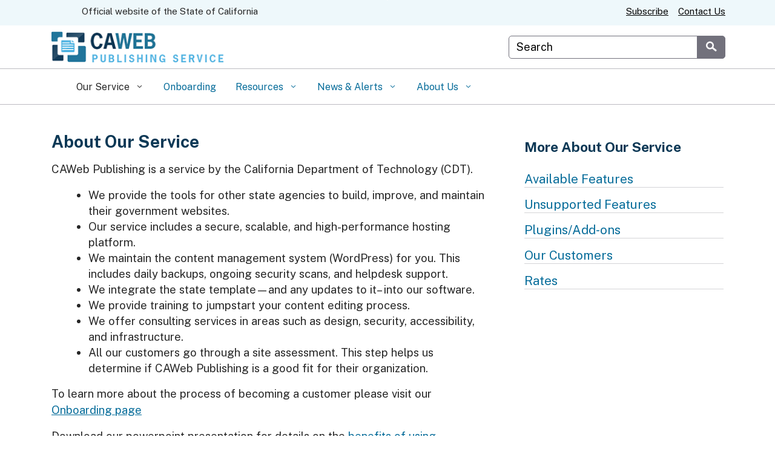

--- FILE ---
content_type: text/css
request_url: https://caweb.cdt.ca.gov/wp-content/uploads/sites/221/caweb-ext/css/manual.css?ver=1.13.3
body_size: 662
content:
#skip-to-content a {
    color: #05557A;
}

/* Added March 2023 or later */

.column {
	  float: left;
	  width: 50%;
	  padding: 10px;
}


h1 {
color:#0d3956;
font-size: 1.35em;
padding: 20px 0 15px 0;
}

h2 {
color:#0d3956;
font-size: 1.27em;
margin-top: 30px !important;
}

h3 {
color:#000000;
font-size: 1.1em;
padding: 0 0 5px 0 !important;
font-weight:bold;
}

p, ul li, tr td, ol li {
color:#262626;
font-size: 0.9em;	
}

.row {
	  padding: 0 10px;
}

.banner h1 {
	  font-size: 2.3em;
      padding-bottom: 25px;
	  color: #27526a; /* dark blue */
}
.banner h2 {
	  font-size: 1em;
	  font-weight: 100 !important;
	  color:#000000;
      padding-bottom: 20px;
}

.banner p {
	font-size: 1.1em;
	font-weight: thin;
}

.content-box-a h3 {
	font-size: 1.25em;
	font-weight: normal;
	color:#474646;
	margin-bottom: 10px;
}

.content-box-b h3 {
	font-size: 1.10em;
	font-weight: 100;
	margin-bottom: 10px;
}

.footer-v2 {
	color: #ffffff;
	padding: 50px 5px 50px 5px;
}

.footer-v2 h2 {
	padding-bottom: 1px;
}

.footer-v2 h3 {
	font-size: 1.0em !important;
	font-weight: lighter;
	padding-top: 1px;
}


.heading-thin-b {
	color: #508dae;
}


.subheading-thin-b {
	color: #508dae;
	font-size: 1.10em;
	font-family: "Public Sans", Verdana, sans-serif;
	font-weight: thin;
	margin-bottom: 40px;
}


.light-blue {
	color: #21759b;
}
.dark-blue {
color: #27526a; /* dark blue */
}

ul, ol {
  margin-left: 40px;
  padding-left: 0;
}


.compact-li li {
	margin-bottom: 0;
	padding-bottom: 0;
}

.sidebar-bullets {
	margin-left: -60px;
	padding-top: 15px;
	list-style: none;
	border-bottom: thin #d4d4d7 solid;
	font-size: 1em;
}
.sidebar-bullets a {
	text-decoration: none !important;
}

.sidebar-bullets a:hover {
	text-decoration: underline !important;
}

.fat-footer {
	font-size: 0.85em;
}
.footer-links a {
	color: #ffffff;
	text-decoration: none;
}
.fat-footer li a {
	color: #ffffff;
	list-style-type: none;
}
.fat-footer h3 {
	color: #b6d0d8;
	margin-left: -55px;
}
.fat-footer li {
	color: #ffffff;
	list-style-type: none;
	margin-left: -55px;
	padding-bottom: 10px;
}
.note
{
     background-color: #f5f5f5; /* light gray */
     border: solid 1px #d9dfe1; /* medium gray */
	 color: #000000;
     /* border-radius: 6px; */
     overflow: hidden;
	 margin: 2px 50px 25px 5px;
     padding: 15px;
	 font-size: 0.8em;
}
.et_pb_post {
	padding: 25px;
}
/* article .page-title {
	margin-top: 30px !important;
} */
/* .et_pb_text_inner p {
	margin: 30px 0 30px 0;
} */
.utility-header .flex-row .settings-links button {
    background-color: #ffffff !important;
	padding-right: 0.5em;
}
#left-area ol,.entry-content ol,.et-l--body ol,.et-l--footer ol,.et-l--header ol {
    list-style-position: outside !important;
}
#left-area ol,.entry-content ol,.et-l--body ol,.et-l--footer ol,.et-l--header ol p {
    margin-block-end: 0em !important;
}

--- FILE ---
content_type: text/css
request_url: https://caweb.cdt.ca.gov/wp-content/uploads/sites/221/caweb-ext/css/font-size-bug-fix-2.css?ver=1.13.3
body_size: -203
content:
@charset "utf-8";
/* CSS Document */

@media (min-width: 576px) {
  body {
    font-size: calc(1.125rem + 0.2vw)!important;
  }
}
@media (min-width: 576px) {
  body .et_pb_bg_layout_light .et_pb_post p {
    font-size: calc(1.125rem + 0.2vw)!important;
  }
}
